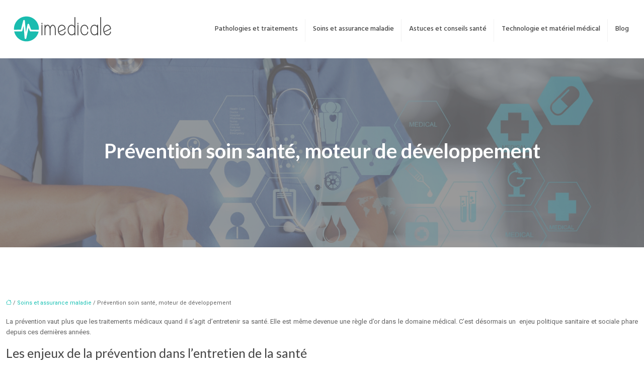

--- FILE ---
content_type: text/html; charset=UTF-8
request_url: https://www.imedicale.fr/prevention-soin-sante-moteur-de-developpement/
body_size: 12902
content:
<!DOCTYPE html>
<html lang="fr-FR">
<head>
<meta charset="UTF-8" />
<meta name="viewport" content="width=device-width">
<link rel="shortcut icon" href="/wp-content/uploads/2016/01/favicon.png" />
<script type="application/ld+json">
{
    "@context": "https://schema.org",
    "@graph": [
        {
            "@type": "WebSite",
            "@id": "https://www.imedicale.fr#website",
            "url": "https://www.imedicale.fr",
            "name": "Imedicale",
            "inLanguage": "fr-FR",
            "publisher": {
                "@id": "https://www.imedicale.fr#organization"
            }
        },
        {
            "@type": "Organization",
            "@id": "https://www.imedicale.fr#organization",
            "name": "Imedicale",
            "url": "https://www.imedicale.fr",
            "logo": {
                "@type": "ImageObject",
                "@id": "https://www.imedicale.fr#logo",
                "url": "https://www.imedicale.fr/wp-content/uploads/2018/03/imedicale-logo-taille-1.png"
            }
        },
        {
            "@type": "Person",
            "@id": "https://www.imedicale.fr/author/imedic@le#person",
            "name": "imedic@le",
            "jobTitle": "Rédaction Web",
            "url": "https://www.imedicale.fr/author/imedic@le",
            "worksFor": {
                "@id": "https://www.imedicale.fr#organization"
            },
            "image": {
                "@type": "ImageObject",
                "url": ""
            }
        },
        {
            "@type": "WebPage",
            "@id": "https://www.imedicale.fr/prevention-soin-sante-moteur-de-developpement/#webpage",
            "url": "https://www.imedicale.fr/prevention-soin-sante-moteur-de-developpement/",
            "isPartOf": {
                "@id": "https://www.imedicale.fr#website"
            },
            "breadcrumb": {
                "@id": "https://www.imedicale.fr/prevention-soin-sante-moteur-de-developpement/#breadcrumb"
            },
            "inLanguage": "fr_FR"
        },
        {
            "@type": "Article",
            "@id": "https://www.imedicale.fr/prevention-soin-sante-moteur-de-developpement/#article",
            "headline": "Prévention soin santé, moteur de développement",
            "mainEntityOfPage": {
                "@id": "https://www.imedicale.fr/prevention-soin-sante-moteur-de-developpement/#webpage"
            },
            "wordCount": 807,
            "isAccessibleForFree": true,
            "articleSection": [
                "Soins et assurance maladie"
            ],
            "datePublished": "2020-10-02T05:34:00+00:00",
            "author": {
                "@id": "https://www.imedicale.fr/author/imedic@le#person"
            },
            "publisher": {
                "@id": "https://www.imedicale.fr#organization"
            },
            "inLanguage": "fr-FR"
        },
        {
            "@type": "BreadcrumbList",
            "@id": "https://www.imedicale.fr/prevention-soin-sante-moteur-de-developpement/#breadcrumb",
            "itemListElement": [
                {
                    "@type": "ListItem",
                    "position": 1,
                    "name": "Accueil",
                    "item": "https://www.imedicale.fr/"
                },
                {
                    "@type": "ListItem",
                    "position": 2,
                    "name": "Soins et assurance maladie",
                    "item": "https://www.imedicale.fr/soins-assurance-maladie/"
                },
                {
                    "@type": "ListItem",
                    "position": 3,
                    "name": "Prévention soin santé, moteur de développement",
                    "item": "https://www.imedicale.fr/prevention-soin-sante-moteur-de-developpement/"
                }
            ]
        }
    ]
}</script>
<meta name='robots' content='max-image-preview:large' />
<title>Prévention santé, entretien du bien-être au quotidien</title><meta name="description" content="A l’heure ou les maladies chroniques gagnent du terrain et les systèmes de santé apparaissent fragiles, les autorités misent sur la prévention soins santé plutôt que sur les traitements médicaux. "><link rel="alternate" title="oEmbed (JSON)" type="application/json+oembed" href="https://www.imedicale.fr/wp-json/oembed/1.0/embed?url=https%3A%2F%2Fwww.imedicale.fr%2Fprevention-soin-sante-moteur-de-developpement%2F" />
<link rel="alternate" title="oEmbed (XML)" type="text/xml+oembed" href="https://www.imedicale.fr/wp-json/oembed/1.0/embed?url=https%3A%2F%2Fwww.imedicale.fr%2Fprevention-soin-sante-moteur-de-developpement%2F&#038;format=xml" />
<style id='wp-img-auto-sizes-contain-inline-css' type='text/css'>
img:is([sizes=auto i],[sizes^="auto," i]){contain-intrinsic-size:3000px 1500px}
/*# sourceURL=wp-img-auto-sizes-contain-inline-css */
</style>
<style id='wp-block-library-inline-css' type='text/css'>
:root{--wp-block-synced-color:#7a00df;--wp-block-synced-color--rgb:122,0,223;--wp-bound-block-color:var(--wp-block-synced-color);--wp-editor-canvas-background:#ddd;--wp-admin-theme-color:#007cba;--wp-admin-theme-color--rgb:0,124,186;--wp-admin-theme-color-darker-10:#006ba1;--wp-admin-theme-color-darker-10--rgb:0,107,160.5;--wp-admin-theme-color-darker-20:#005a87;--wp-admin-theme-color-darker-20--rgb:0,90,135;--wp-admin-border-width-focus:2px}@media (min-resolution:192dpi){:root{--wp-admin-border-width-focus:1.5px}}.wp-element-button{cursor:pointer}:root .has-very-light-gray-background-color{background-color:#eee}:root .has-very-dark-gray-background-color{background-color:#313131}:root .has-very-light-gray-color{color:#eee}:root .has-very-dark-gray-color{color:#313131}:root .has-vivid-green-cyan-to-vivid-cyan-blue-gradient-background{background:linear-gradient(135deg,#00d084,#0693e3)}:root .has-purple-crush-gradient-background{background:linear-gradient(135deg,#34e2e4,#4721fb 50%,#ab1dfe)}:root .has-hazy-dawn-gradient-background{background:linear-gradient(135deg,#faaca8,#dad0ec)}:root .has-subdued-olive-gradient-background{background:linear-gradient(135deg,#fafae1,#67a671)}:root .has-atomic-cream-gradient-background{background:linear-gradient(135deg,#fdd79a,#004a59)}:root .has-nightshade-gradient-background{background:linear-gradient(135deg,#330968,#31cdcf)}:root .has-midnight-gradient-background{background:linear-gradient(135deg,#020381,#2874fc)}:root{--wp--preset--font-size--normal:16px;--wp--preset--font-size--huge:42px}.has-regular-font-size{font-size:1em}.has-larger-font-size{font-size:2.625em}.has-normal-font-size{font-size:var(--wp--preset--font-size--normal)}.has-huge-font-size{font-size:var(--wp--preset--font-size--huge)}.has-text-align-center{text-align:center}.has-text-align-left{text-align:left}.has-text-align-right{text-align:right}.has-fit-text{white-space:nowrap!important}#end-resizable-editor-section{display:none}.aligncenter{clear:both}.items-justified-left{justify-content:flex-start}.items-justified-center{justify-content:center}.items-justified-right{justify-content:flex-end}.items-justified-space-between{justify-content:space-between}.screen-reader-text{border:0;clip-path:inset(50%);height:1px;margin:-1px;overflow:hidden;padding:0;position:absolute;width:1px;word-wrap:normal!important}.screen-reader-text:focus{background-color:#ddd;clip-path:none;color:#444;display:block;font-size:1em;height:auto;left:5px;line-height:normal;padding:15px 23px 14px;text-decoration:none;top:5px;width:auto;z-index:100000}html :where(.has-border-color){border-style:solid}html :where([style*=border-top-color]){border-top-style:solid}html :where([style*=border-right-color]){border-right-style:solid}html :where([style*=border-bottom-color]){border-bottom-style:solid}html :where([style*=border-left-color]){border-left-style:solid}html :where([style*=border-width]){border-style:solid}html :where([style*=border-top-width]){border-top-style:solid}html :where([style*=border-right-width]){border-right-style:solid}html :where([style*=border-bottom-width]){border-bottom-style:solid}html :where([style*=border-left-width]){border-left-style:solid}html :where(img[class*=wp-image-]){height:auto;max-width:100%}:where(figure){margin:0 0 1em}html :where(.is-position-sticky){--wp-admin--admin-bar--position-offset:var(--wp-admin--admin-bar--height,0px)}@media screen and (max-width:600px){html :where(.is-position-sticky){--wp-admin--admin-bar--position-offset:0px}}

/*# sourceURL=wp-block-library-inline-css */
</style><style id='global-styles-inline-css' type='text/css'>
:root{--wp--preset--aspect-ratio--square: 1;--wp--preset--aspect-ratio--4-3: 4/3;--wp--preset--aspect-ratio--3-4: 3/4;--wp--preset--aspect-ratio--3-2: 3/2;--wp--preset--aspect-ratio--2-3: 2/3;--wp--preset--aspect-ratio--16-9: 16/9;--wp--preset--aspect-ratio--9-16: 9/16;--wp--preset--color--black: #000000;--wp--preset--color--cyan-bluish-gray: #abb8c3;--wp--preset--color--white: #ffffff;--wp--preset--color--pale-pink: #f78da7;--wp--preset--color--vivid-red: #cf2e2e;--wp--preset--color--luminous-vivid-orange: #ff6900;--wp--preset--color--luminous-vivid-amber: #fcb900;--wp--preset--color--light-green-cyan: #7bdcb5;--wp--preset--color--vivid-green-cyan: #00d084;--wp--preset--color--pale-cyan-blue: #8ed1fc;--wp--preset--color--vivid-cyan-blue: #0693e3;--wp--preset--color--vivid-purple: #9b51e0;--wp--preset--color--base: #f9f9f9;--wp--preset--color--base-2: #ffffff;--wp--preset--color--contrast: #111111;--wp--preset--color--contrast-2: #636363;--wp--preset--color--contrast-3: #A4A4A4;--wp--preset--color--accent: #cfcabe;--wp--preset--color--accent-2: #c2a990;--wp--preset--color--accent-3: #d8613c;--wp--preset--color--accent-4: #b1c5a4;--wp--preset--color--accent-5: #b5bdbc;--wp--preset--gradient--vivid-cyan-blue-to-vivid-purple: linear-gradient(135deg,rgb(6,147,227) 0%,rgb(155,81,224) 100%);--wp--preset--gradient--light-green-cyan-to-vivid-green-cyan: linear-gradient(135deg,rgb(122,220,180) 0%,rgb(0,208,130) 100%);--wp--preset--gradient--luminous-vivid-amber-to-luminous-vivid-orange: linear-gradient(135deg,rgb(252,185,0) 0%,rgb(255,105,0) 100%);--wp--preset--gradient--luminous-vivid-orange-to-vivid-red: linear-gradient(135deg,rgb(255,105,0) 0%,rgb(207,46,46) 100%);--wp--preset--gradient--very-light-gray-to-cyan-bluish-gray: linear-gradient(135deg,rgb(238,238,238) 0%,rgb(169,184,195) 100%);--wp--preset--gradient--cool-to-warm-spectrum: linear-gradient(135deg,rgb(74,234,220) 0%,rgb(151,120,209) 20%,rgb(207,42,186) 40%,rgb(238,44,130) 60%,rgb(251,105,98) 80%,rgb(254,248,76) 100%);--wp--preset--gradient--blush-light-purple: linear-gradient(135deg,rgb(255,206,236) 0%,rgb(152,150,240) 100%);--wp--preset--gradient--blush-bordeaux: linear-gradient(135deg,rgb(254,205,165) 0%,rgb(254,45,45) 50%,rgb(107,0,62) 100%);--wp--preset--gradient--luminous-dusk: linear-gradient(135deg,rgb(255,203,112) 0%,rgb(199,81,192) 50%,rgb(65,88,208) 100%);--wp--preset--gradient--pale-ocean: linear-gradient(135deg,rgb(255,245,203) 0%,rgb(182,227,212) 50%,rgb(51,167,181) 100%);--wp--preset--gradient--electric-grass: linear-gradient(135deg,rgb(202,248,128) 0%,rgb(113,206,126) 100%);--wp--preset--gradient--midnight: linear-gradient(135deg,rgb(2,3,129) 0%,rgb(40,116,252) 100%);--wp--preset--gradient--gradient-1: linear-gradient(to bottom, #cfcabe 0%, #F9F9F9 100%);--wp--preset--gradient--gradient-2: linear-gradient(to bottom, #C2A990 0%, #F9F9F9 100%);--wp--preset--gradient--gradient-3: linear-gradient(to bottom, #D8613C 0%, #F9F9F9 100%);--wp--preset--gradient--gradient-4: linear-gradient(to bottom, #B1C5A4 0%, #F9F9F9 100%);--wp--preset--gradient--gradient-5: linear-gradient(to bottom, #B5BDBC 0%, #F9F9F9 100%);--wp--preset--gradient--gradient-6: linear-gradient(to bottom, #A4A4A4 0%, #F9F9F9 100%);--wp--preset--gradient--gradient-7: linear-gradient(to bottom, #cfcabe 50%, #F9F9F9 50%);--wp--preset--gradient--gradient-8: linear-gradient(to bottom, #C2A990 50%, #F9F9F9 50%);--wp--preset--gradient--gradient-9: linear-gradient(to bottom, #D8613C 50%, #F9F9F9 50%);--wp--preset--gradient--gradient-10: linear-gradient(to bottom, #B1C5A4 50%, #F9F9F9 50%);--wp--preset--gradient--gradient-11: linear-gradient(to bottom, #B5BDBC 50%, #F9F9F9 50%);--wp--preset--gradient--gradient-12: linear-gradient(to bottom, #A4A4A4 50%, #F9F9F9 50%);--wp--preset--font-size--small: 13px;--wp--preset--font-size--medium: 20px;--wp--preset--font-size--large: 36px;--wp--preset--font-size--x-large: 42px;--wp--preset--spacing--20: min(1.5rem, 2vw);--wp--preset--spacing--30: min(2.5rem, 3vw);--wp--preset--spacing--40: min(4rem, 5vw);--wp--preset--spacing--50: min(6.5rem, 8vw);--wp--preset--spacing--60: min(10.5rem, 13vw);--wp--preset--spacing--70: 3.38rem;--wp--preset--spacing--80: 5.06rem;--wp--preset--spacing--10: 1rem;--wp--preset--shadow--natural: 6px 6px 9px rgba(0, 0, 0, 0.2);--wp--preset--shadow--deep: 12px 12px 50px rgba(0, 0, 0, 0.4);--wp--preset--shadow--sharp: 6px 6px 0px rgba(0, 0, 0, 0.2);--wp--preset--shadow--outlined: 6px 6px 0px -3px rgb(255, 255, 255), 6px 6px rgb(0, 0, 0);--wp--preset--shadow--crisp: 6px 6px 0px rgb(0, 0, 0);}:root { --wp--style--global--content-size: 1320px;--wp--style--global--wide-size: 1920px; }:where(body) { margin: 0; }.wp-site-blocks { padding-top: var(--wp--style--root--padding-top); padding-bottom: var(--wp--style--root--padding-bottom); }.has-global-padding { padding-right: var(--wp--style--root--padding-right); padding-left: var(--wp--style--root--padding-left); }.has-global-padding > .alignfull { margin-right: calc(var(--wp--style--root--padding-right) * -1); margin-left: calc(var(--wp--style--root--padding-left) * -1); }.has-global-padding :where(:not(.alignfull.is-layout-flow) > .has-global-padding:not(.wp-block-block, .alignfull)) { padding-right: 0; padding-left: 0; }.has-global-padding :where(:not(.alignfull.is-layout-flow) > .has-global-padding:not(.wp-block-block, .alignfull)) > .alignfull { margin-left: 0; margin-right: 0; }.wp-site-blocks > .alignleft { float: left; margin-right: 2em; }.wp-site-blocks > .alignright { float: right; margin-left: 2em; }.wp-site-blocks > .aligncenter { justify-content: center; margin-left: auto; margin-right: auto; }:where(.wp-site-blocks) > * { margin-block-start: 1.2rem; margin-block-end: 0; }:where(.wp-site-blocks) > :first-child { margin-block-start: 0; }:where(.wp-site-blocks) > :last-child { margin-block-end: 0; }:root { --wp--style--block-gap: 1.2rem; }:root :where(.is-layout-flow) > :first-child{margin-block-start: 0;}:root :where(.is-layout-flow) > :last-child{margin-block-end: 0;}:root :where(.is-layout-flow) > *{margin-block-start: 1.2rem;margin-block-end: 0;}:root :where(.is-layout-constrained) > :first-child{margin-block-start: 0;}:root :where(.is-layout-constrained) > :last-child{margin-block-end: 0;}:root :where(.is-layout-constrained) > *{margin-block-start: 1.2rem;margin-block-end: 0;}:root :where(.is-layout-flex){gap: 1.2rem;}:root :where(.is-layout-grid){gap: 1.2rem;}.is-layout-flow > .alignleft{float: left;margin-inline-start: 0;margin-inline-end: 2em;}.is-layout-flow > .alignright{float: right;margin-inline-start: 2em;margin-inline-end: 0;}.is-layout-flow > .aligncenter{margin-left: auto !important;margin-right: auto !important;}.is-layout-constrained > .alignleft{float: left;margin-inline-start: 0;margin-inline-end: 2em;}.is-layout-constrained > .alignright{float: right;margin-inline-start: 2em;margin-inline-end: 0;}.is-layout-constrained > .aligncenter{margin-left: auto !important;margin-right: auto !important;}.is-layout-constrained > :where(:not(.alignleft):not(.alignright):not(.alignfull)){max-width: var(--wp--style--global--content-size);margin-left: auto !important;margin-right: auto !important;}.is-layout-constrained > .alignwide{max-width: var(--wp--style--global--wide-size);}body .is-layout-flex{display: flex;}.is-layout-flex{flex-wrap: wrap;align-items: center;}.is-layout-flex > :is(*, div){margin: 0;}body .is-layout-grid{display: grid;}.is-layout-grid > :is(*, div){margin: 0;}body{--wp--style--root--padding-top: 0px;--wp--style--root--padding-right: var(--wp--preset--spacing--50);--wp--style--root--padding-bottom: 0px;--wp--style--root--padding-left: var(--wp--preset--spacing--50);}a:where(:not(.wp-element-button)){text-decoration: underline;}:root :where(a:where(:not(.wp-element-button)):hover){text-decoration: none;}:root :where(.wp-element-button, .wp-block-button__link){background-color: var(--wp--preset--color--contrast);border-radius: .33rem;border-color: var(--wp--preset--color--contrast);border-width: 0;color: var(--wp--preset--color--base);font-family: inherit;font-size: var(--wp--preset--font-size--small);font-style: normal;font-weight: 500;letter-spacing: inherit;line-height: inherit;padding-top: 0.6rem;padding-right: 1rem;padding-bottom: 0.6rem;padding-left: 1rem;text-decoration: none;text-transform: inherit;}:root :where(.wp-element-button:hover, .wp-block-button__link:hover){background-color: var(--wp--preset--color--contrast-2);border-color: var(--wp--preset--color--contrast-2);color: var(--wp--preset--color--base);}:root :where(.wp-element-button:focus, .wp-block-button__link:focus){background-color: var(--wp--preset--color--contrast-2);border-color: var(--wp--preset--color--contrast-2);color: var(--wp--preset--color--base);outline-color: var(--wp--preset--color--contrast);outline-offset: 2px;outline-style: dotted;outline-width: 1px;}:root :where(.wp-element-button:active, .wp-block-button__link:active){background-color: var(--wp--preset--color--contrast);color: var(--wp--preset--color--base);}:root :where(.wp-element-caption, .wp-block-audio figcaption, .wp-block-embed figcaption, .wp-block-gallery figcaption, .wp-block-image figcaption, .wp-block-table figcaption, .wp-block-video figcaption){color: var(--wp--preset--color--contrast-2);font-family: var(--wp--preset--font-family--body);font-size: 0.8rem;}.has-black-color{color: var(--wp--preset--color--black) !important;}.has-cyan-bluish-gray-color{color: var(--wp--preset--color--cyan-bluish-gray) !important;}.has-white-color{color: var(--wp--preset--color--white) !important;}.has-pale-pink-color{color: var(--wp--preset--color--pale-pink) !important;}.has-vivid-red-color{color: var(--wp--preset--color--vivid-red) !important;}.has-luminous-vivid-orange-color{color: var(--wp--preset--color--luminous-vivid-orange) !important;}.has-luminous-vivid-amber-color{color: var(--wp--preset--color--luminous-vivid-amber) !important;}.has-light-green-cyan-color{color: var(--wp--preset--color--light-green-cyan) !important;}.has-vivid-green-cyan-color{color: var(--wp--preset--color--vivid-green-cyan) !important;}.has-pale-cyan-blue-color{color: var(--wp--preset--color--pale-cyan-blue) !important;}.has-vivid-cyan-blue-color{color: var(--wp--preset--color--vivid-cyan-blue) !important;}.has-vivid-purple-color{color: var(--wp--preset--color--vivid-purple) !important;}.has-base-color{color: var(--wp--preset--color--base) !important;}.has-base-2-color{color: var(--wp--preset--color--base-2) !important;}.has-contrast-color{color: var(--wp--preset--color--contrast) !important;}.has-contrast-2-color{color: var(--wp--preset--color--contrast-2) !important;}.has-contrast-3-color{color: var(--wp--preset--color--contrast-3) !important;}.has-accent-color{color: var(--wp--preset--color--accent) !important;}.has-accent-2-color{color: var(--wp--preset--color--accent-2) !important;}.has-accent-3-color{color: var(--wp--preset--color--accent-3) !important;}.has-accent-4-color{color: var(--wp--preset--color--accent-4) !important;}.has-accent-5-color{color: var(--wp--preset--color--accent-5) !important;}.has-black-background-color{background-color: var(--wp--preset--color--black) !important;}.has-cyan-bluish-gray-background-color{background-color: var(--wp--preset--color--cyan-bluish-gray) !important;}.has-white-background-color{background-color: var(--wp--preset--color--white) !important;}.has-pale-pink-background-color{background-color: var(--wp--preset--color--pale-pink) !important;}.has-vivid-red-background-color{background-color: var(--wp--preset--color--vivid-red) !important;}.has-luminous-vivid-orange-background-color{background-color: var(--wp--preset--color--luminous-vivid-orange) !important;}.has-luminous-vivid-amber-background-color{background-color: var(--wp--preset--color--luminous-vivid-amber) !important;}.has-light-green-cyan-background-color{background-color: var(--wp--preset--color--light-green-cyan) !important;}.has-vivid-green-cyan-background-color{background-color: var(--wp--preset--color--vivid-green-cyan) !important;}.has-pale-cyan-blue-background-color{background-color: var(--wp--preset--color--pale-cyan-blue) !important;}.has-vivid-cyan-blue-background-color{background-color: var(--wp--preset--color--vivid-cyan-blue) !important;}.has-vivid-purple-background-color{background-color: var(--wp--preset--color--vivid-purple) !important;}.has-base-background-color{background-color: var(--wp--preset--color--base) !important;}.has-base-2-background-color{background-color: var(--wp--preset--color--base-2) !important;}.has-contrast-background-color{background-color: var(--wp--preset--color--contrast) !important;}.has-contrast-2-background-color{background-color: var(--wp--preset--color--contrast-2) !important;}.has-contrast-3-background-color{background-color: var(--wp--preset--color--contrast-3) !important;}.has-accent-background-color{background-color: var(--wp--preset--color--accent) !important;}.has-accent-2-background-color{background-color: var(--wp--preset--color--accent-2) !important;}.has-accent-3-background-color{background-color: var(--wp--preset--color--accent-3) !important;}.has-accent-4-background-color{background-color: var(--wp--preset--color--accent-4) !important;}.has-accent-5-background-color{background-color: var(--wp--preset--color--accent-5) !important;}.has-black-border-color{border-color: var(--wp--preset--color--black) !important;}.has-cyan-bluish-gray-border-color{border-color: var(--wp--preset--color--cyan-bluish-gray) !important;}.has-white-border-color{border-color: var(--wp--preset--color--white) !important;}.has-pale-pink-border-color{border-color: var(--wp--preset--color--pale-pink) !important;}.has-vivid-red-border-color{border-color: var(--wp--preset--color--vivid-red) !important;}.has-luminous-vivid-orange-border-color{border-color: var(--wp--preset--color--luminous-vivid-orange) !important;}.has-luminous-vivid-amber-border-color{border-color: var(--wp--preset--color--luminous-vivid-amber) !important;}.has-light-green-cyan-border-color{border-color: var(--wp--preset--color--light-green-cyan) !important;}.has-vivid-green-cyan-border-color{border-color: var(--wp--preset--color--vivid-green-cyan) !important;}.has-pale-cyan-blue-border-color{border-color: var(--wp--preset--color--pale-cyan-blue) !important;}.has-vivid-cyan-blue-border-color{border-color: var(--wp--preset--color--vivid-cyan-blue) !important;}.has-vivid-purple-border-color{border-color: var(--wp--preset--color--vivid-purple) !important;}.has-base-border-color{border-color: var(--wp--preset--color--base) !important;}.has-base-2-border-color{border-color: var(--wp--preset--color--base-2) !important;}.has-contrast-border-color{border-color: var(--wp--preset--color--contrast) !important;}.has-contrast-2-border-color{border-color: var(--wp--preset--color--contrast-2) !important;}.has-contrast-3-border-color{border-color: var(--wp--preset--color--contrast-3) !important;}.has-accent-border-color{border-color: var(--wp--preset--color--accent) !important;}.has-accent-2-border-color{border-color: var(--wp--preset--color--accent-2) !important;}.has-accent-3-border-color{border-color: var(--wp--preset--color--accent-3) !important;}.has-accent-4-border-color{border-color: var(--wp--preset--color--accent-4) !important;}.has-accent-5-border-color{border-color: var(--wp--preset--color--accent-5) !important;}.has-vivid-cyan-blue-to-vivid-purple-gradient-background{background: var(--wp--preset--gradient--vivid-cyan-blue-to-vivid-purple) !important;}.has-light-green-cyan-to-vivid-green-cyan-gradient-background{background: var(--wp--preset--gradient--light-green-cyan-to-vivid-green-cyan) !important;}.has-luminous-vivid-amber-to-luminous-vivid-orange-gradient-background{background: var(--wp--preset--gradient--luminous-vivid-amber-to-luminous-vivid-orange) !important;}.has-luminous-vivid-orange-to-vivid-red-gradient-background{background: var(--wp--preset--gradient--luminous-vivid-orange-to-vivid-red) !important;}.has-very-light-gray-to-cyan-bluish-gray-gradient-background{background: var(--wp--preset--gradient--very-light-gray-to-cyan-bluish-gray) !important;}.has-cool-to-warm-spectrum-gradient-background{background: var(--wp--preset--gradient--cool-to-warm-spectrum) !important;}.has-blush-light-purple-gradient-background{background: var(--wp--preset--gradient--blush-light-purple) !important;}.has-blush-bordeaux-gradient-background{background: var(--wp--preset--gradient--blush-bordeaux) !important;}.has-luminous-dusk-gradient-background{background: var(--wp--preset--gradient--luminous-dusk) !important;}.has-pale-ocean-gradient-background{background: var(--wp--preset--gradient--pale-ocean) !important;}.has-electric-grass-gradient-background{background: var(--wp--preset--gradient--electric-grass) !important;}.has-midnight-gradient-background{background: var(--wp--preset--gradient--midnight) !important;}.has-gradient-1-gradient-background{background: var(--wp--preset--gradient--gradient-1) !important;}.has-gradient-2-gradient-background{background: var(--wp--preset--gradient--gradient-2) !important;}.has-gradient-3-gradient-background{background: var(--wp--preset--gradient--gradient-3) !important;}.has-gradient-4-gradient-background{background: var(--wp--preset--gradient--gradient-4) !important;}.has-gradient-5-gradient-background{background: var(--wp--preset--gradient--gradient-5) !important;}.has-gradient-6-gradient-background{background: var(--wp--preset--gradient--gradient-6) !important;}.has-gradient-7-gradient-background{background: var(--wp--preset--gradient--gradient-7) !important;}.has-gradient-8-gradient-background{background: var(--wp--preset--gradient--gradient-8) !important;}.has-gradient-9-gradient-background{background: var(--wp--preset--gradient--gradient-9) !important;}.has-gradient-10-gradient-background{background: var(--wp--preset--gradient--gradient-10) !important;}.has-gradient-11-gradient-background{background: var(--wp--preset--gradient--gradient-11) !important;}.has-gradient-12-gradient-background{background: var(--wp--preset--gradient--gradient-12) !important;}.has-small-font-size{font-size: var(--wp--preset--font-size--small) !important;}.has-medium-font-size{font-size: var(--wp--preset--font-size--medium) !important;}.has-large-font-size{font-size: var(--wp--preset--font-size--large) !important;}.has-x-large-font-size{font-size: var(--wp--preset--font-size--x-large) !important;}
/*# sourceURL=global-styles-inline-css */
</style>

<link rel='stylesheet' id='default-css' href='https://www.imedicale.fr/wp-content/themes/factory-templates-4/style.css?ver=5e0c956dde89b030c8641c29d2f92b8f' type='text/css' media='all' />
<link rel='stylesheet' id='bootstrap5-css' href='https://www.imedicale.fr/wp-content/themes/factory-templates-4/css/bootstrap.min.css?ver=5e0c956dde89b030c8641c29d2f92b8f' type='text/css' media='all' />
<link rel='stylesheet' id='bootstrap-icon-css' href='https://www.imedicale.fr/wp-content/themes/factory-templates-4/css/bootstrap-icons.css?ver=5e0c956dde89b030c8641c29d2f92b8f' type='text/css' media='all' />
<link rel='stylesheet' id='global-css' href='https://www.imedicale.fr/wp-content/themes/factory-templates-4/css/global.css?ver=5e0c956dde89b030c8641c29d2f92b8f' type='text/css' media='all' />
<link rel='stylesheet' id='light-theme-css' href='https://www.imedicale.fr/wp-content/themes/factory-templates-4/css/light.css?ver=5e0c956dde89b030c8641c29d2f92b8f' type='text/css' media='all' />
<script type="text/javascript" src="https://code.jquery.com/jquery-3.2.1.min.js?ver=5e0c956dde89b030c8641c29d2f92b8f" id="jquery3.2.1-js"></script>
<script type="text/javascript" src="https://www.imedicale.fr/wp-content/themes/factory-templates-4/js/fn.js?ver=5e0c956dde89b030c8641c29d2f92b8f" id="default_script-js"></script>
<link rel="https://api.w.org/" href="https://www.imedicale.fr/wp-json/" /><link rel="alternate" title="JSON" type="application/json" href="https://www.imedicale.fr/wp-json/wp/v2/posts/2481" /><link rel="EditURI" type="application/rsd+xml" title="RSD" href="https://www.imedicale.fr/xmlrpc.php?rsd" />
<link rel="canonical" href="https://www.imedicale.fr/prevention-soin-sante-moteur-de-developpement/" />
<link rel='shortlink' href='https://www.imedicale.fr/?p=2481' />
 
<meta name="google-site-verification" content="76CHTNjOvVkbvwQrlJUSZ6UBrr47fA6zavO_IC81m0I" />
<script>
  (function(i,s,o,g,r,a,m){i['GoogleAnalyticsObject']=r;i[r]=i[r]||function(){
  (i[r].q=i[r].q||[]).push(arguments)},i[r].l=1*new Date();a=s.createElement(o),
  m=s.getElementsByTagName(o)[0];a.async=1;a.src=g;m.parentNode.insertBefore(a,m)
  })(window,document,'script','https://www.google-analytics.com/analytics.js','ga');

  ga('create', 'UA-97693998-15', 'auto');
  ga('send', 'pageview');

</script>
<link href="https://fonts.googleapis.com/css2?family=Hind:wght@300;400;500;600;700&family=Lato:ital,wght@0,100;0,300;0,400;0,700;0,900;1,100;1,300;1,400;1,700;1,900&family=Roboto:ital,wght@0,100;0,300;0,400;0,500;0,700;0,900;1,100;1,300;1,400;1,500;1,700;1,900&display=swap" rel="stylesheet">
<meta name="google-site-verification" content="aQUBed0byTalF4atlCowFXI5L44EobkbkzCgaK32KFA" /> 
<style type="text/css">
.default_color_background,.menu-bars{background-color : #13bfb1 }.default_color_text,a,h1 span,h2 span,h3 span,h4 span,h5 span,h6 span{color :#13bfb1 }.navigation li a,.navigation li.disabled,.navigation li.active a,.owl-dots .owl-dot.active span,.owl-dots .owl-dot:hover span{background-color: #13bfb1;}
.block-spc{border-color:#13bfb1}
.page-content a{color : #13bfb1 }.page-content a:hover{color : #007bff }.home .body-content a{color : #13bfb1 }.home .body-content a:hover{color : #007bff }.col-menu,.main-navigation{background-color:transparent;}nav.navbar{background-color:#ffffff} .main-navigation nav li{padding:0px;}.main-navigation.scrolled{background-color:#ffffff;}.main-navigation .logo-main{padding: 20px 10px 20px 10px;}.main-navigation .logo-main{height: auto;}.main-navigation  .logo-sticky{height: 50px;}@media(min-width:990px){nav li a{padding:20px 15px!important}}.main-navigation .sub-menu{background-color: #ffffff;}nav li a{font-size:14px;}nav li a{line-height:24px;}nav li a{color:#444444!important;}nav li:hover > a,.current-menu-item > a{color:#13bfb1!important;}.scrolled nav li a{color:#444444!important;}.scrolled nav li:hover a,.scrolled .current-menu-item a{color:#13bfb1!important;}.sub-menu a{color:#444444!important;}.main-navigation .sub-menu{padding:0px}.main-navigation ul ul li{padding:0px}.archive #mask{background-color: rgba(0,0,0,0.4)}.archive h1{color:#fff!important;}.category .subheader,.single .subheader{padding:160px 0px }.archive h1{text-align:center!important;} .archive h1{font-size:40px}  .archive h2,.cat-description h2{font-size:25px} .archive h2 a,.cat-description h2{color:#444444!important;}.archive .readmore{background-color:#444444;}.archive .readmore{color:#ffffff;}.archive .readmore:hover{background-color:#13bfb1;}.archive .readmore:hover{color:#ffffff;}.archive .readmore{padding:8px 15px;}.single h1{color:#fff!important;}.single .the-post h2{color:#444!important;}.single .the-post h3{color:#444!important;}.single .the-post h4{color:#444!important;}.single .the-post h5{color:#444!important;}.single .the-post h6{color:#444!important;} .single .post-content a{color:#13bfb1} .single .post-content a:hover{color:#007bff}.single h1{text-align:center!important;}.single h1{font-size: 40px}.single h2{font-size: 25px}.single h3{font-size: 21px}.single h4{font-size: 18px}.single h5{font-size: 16px}.single h6{font-size: 15px}footer{background-position:top } #back_to_top{background-color:#13bfb1;}#back_to_top i, #back_to_top svg{color:#fff;} footer{padding:80px 0px 50px } .copyright{background-color:#13bfb1} </style>
<style>:root {
    --color-primary: #13bfb1;
    --color-primary-light: #18f8e6;
    --color-primary-dark: #0d857b;
    --color-primary-hover: #11ab9f;
    --color-primary-muted: #1effff;
            --color-background: #fff;
    --color-text: #000000;
} </style>
<style id="custom-st" type="text/css">
body{font-family:Roboto,sans-serif;font-size:13px;line-height:21px;color:#626262;font-weight:400;}h1,h2,h3,h4,h5,h6{font-family:Lato,sans-serif;}.owl-carousel.owl-drag .owl-item{padding:0 15px;}nav li a{font-family:"Hind",sans-serif;font-weight:500;white-space:normal !important;}.main-navigation .menu-item-has-children:after{top:20px;right:2px;color:#13bfb1;}.main-navigation:not(.scrolled) .navbar{margin-top:30px;}body:not(.home) .main-navigation .navbar{margin-top:0px;!important;}#main-menu>li:before{content:"";position:absolute;right:0;top:12px;width:1px;height:70%;background-color:rgba(0,0,0,.05);}#main-menu>li:last-child:before{display:none}.stack-bg{background-size:auto !important;background-repeat:no-repeat;background-position:right bottom !important;padding:3em 3em 8em;}.hr1{color:#13bfb1 !important;opacity:1;margin:25px 0 !important;max-width:100px;}.hr2{margin:25px 0 !important;max-width:unset;}footer .copyright{border-top:none !important;padding:30px 0;margin-top:40px;color:#cccccc;}#inactive,#progress,.to-top{z-index:2;}footer .footer-widget{color:#fff;font-weight:600;line-height:1.4em;border-bottom:none!important;}footer img{margin-bottom:25px;}.archive .readmore{margin-top:10px;}.archive h2{margin-bottom:20px;}.archive .loop-post{margin-bottom:120px;}.archive h1,.single h1{font-weight:600;}.archive .post{box-shadow:0 30px 100px 0 rgba(221,224,231,0.5);padding:30px;}.single .sidebar-ma{text-align:left;}.widget_sidebar .sidebar-widget{text-align:left;padding:0 0 10px;border-bottom:none;font-family:Lato;font-weight:300;color:#444444;}.widget_sidebar{box-sizing:border-box;text-align:center;background-color:#f7f7f7;padding:30px;margin-bottom:30px;}@media screen and (max-width:969px){.home h1{font-size:45px !important;line-height:50px !important;}.home h2{font-size:35px !important;line-height:40px !important;padding-bottom:0px !important;}.home h3{font-size:25px !important;}.main-navigation .navbar{margin-top:0px !important;padding:0px 15px !important;}.main-navigation.scrolled{padding:10px 0px !important;}.slider{padding-top:100px !important;}.padd-grp{padding:30px 10px !important;}.padd-grp3{padding:30px 20px !important;}.espace1{height:0px !important;}.grp-vert{padding:30px !important;}.stack-bg {padding:2em !important;}.col-border {padding-top:5px !important;}.row-vert {padding:30px 20px !important;}.navbar-toggler {border-color:#000;}.category .subheader,.single .subheader{padding:140px 0 1px !important;}.archive .loop-post{margin:40px 20px !important;}.archive h1,.single h1{font-size:30px;text-align:center !important;}.archive .post{padding:15px !important;}.widget-area{margin:30px !important;}}footer{font-size:14px;color:#fff;line-height:23px;}.single .the-post{text-align:justify}.single .the-post img{padding:10px 0 15px;}.single .all-post-content{text-align:justify}.single h2,.single h3,.single h4,.single h5,.single h6 {margin-top:15px;}.nav-post-cat{padding-top:20px;}</style>
</head> 

<body class="wp-singular post-template-default single single-post postid-2481 single-format-standard wp-theme-factory-templates-4 catid-4" style="">

<div class="main-navigation  container-fluid is_sticky ">
<nav class="navbar navbar-expand-lg  container-xxl">

<a id="logo" href="https://www.imedicale.fr">
<img class="logo-main" src="/wp-content/uploads/2018/03/imedicale-logo-taille-1.png"  width="auto"   height="auto"  alt="logo">
<img class="logo-sticky" src="/wp-content/uploads/2018/03/imedicale-logo-taille-1.png" width="auto" height="50px" alt="logo"></a>

    <button class="navbar-toggler" type="button" data-bs-toggle="collapse" data-bs-target="#navbarSupportedContent" aria-controls="navbarSupportedContent" aria-expanded="false" aria-label="Toggle navigation">
      <span class="navbar-toggler-icon"><i class="bi bi-list"></i></span>
    </button>

    <div class="collapse navbar-collapse" id="navbarSupportedContent">

<ul id="main-menu" class="classic-menu navbar-nav ms-auto mb-2 mb-lg-0"><li id="menu-item-1600" class="menu-item menu-item-type-taxonomy menu-item-object-category"><a href="https://www.imedicale.fr/traitements-pathologies/">Pathologies et traitements</a></li>
<li id="menu-item-110" class="menu-item menu-item-type-taxonomy menu-item-object-category current-post-ancestor current-menu-parent current-post-parent"><a href="https://www.imedicale.fr/soins-assurance-maladie/">Soins et assurance maladie</a></li>
<li id="menu-item-11" class="menu-item menu-item-type-taxonomy menu-item-object-category"><a href="https://www.imedicale.fr/astuces-conseils-sante/">Astuces et conseils santé</a></li>
<li id="menu-item-111" class="menu-item menu-item-type-taxonomy menu-item-object-category"><a href="https://www.imedicale.fr/technologie-materiel-medical/">Technologie et matériel médical</a></li>
<li id="menu-item-12" class="menu-item menu-item-type-taxonomy menu-item-object-category"><a href="https://www.imedicale.fr/blog/">Blog</a></li>
</ul>
</div>
</nav>
</div><!--menu-->
<div style="background-color:imedic@le" class="body-content     ">
  

<div class="container-fluid subheader" style="background-position:bottom;background-image:url(/wp-content/uploads/2016/01/home_doctor_subheader.jpg);background-color:#13bfb1;">
<div id="mask" style="background:rgba(0,0,0,0.4);"></div>	
<div class="container-xxl"><h1 class="title">Prévention soin santé, moteur de développement</h1></div></div>



<div class="post-content container-xxl"> 


<div class="row">
<div class="  col-xxl-9  col-md-12">	



<div class="all-post-content">
<article>
<div style="font-size: 11px" class="breadcrumb"><a href="/"><i class="bi bi-house"></i></a>&nbsp;/&nbsp;<a href="https://www.imedicale.fr/soins-assurance-maladie/">Soins et assurance maladie</a>&nbsp;/&nbsp;Prévention soin santé, moteur de développement</div>
<div class="the-post">





<p>La prévention vaut plus que les traitements médicaux quand il s’agit d’entretenir sa santé. Elle est même devenue une règle d’or dans le domaine médical. C’est désormais un  enjeu politique sanitaire et sociale phare depuis ces dernières années.</p>
<h2>Les enjeux de la prévention dans l’entretien de la santé</h2>
<p>La prévention soin santé prend une place de plus en plus importante dans le débat public. Cela concerne d’ailleurs des secteurs comme les compagnies d’assurance, la formation complémentaire des médecins… L’élaboration d’une loi sur la prévention et l’espérance de vie, en particulier dans les pays industrialisés, augmente régulièrement.</p>
<p>Pourquoi cette volonté des dirigeants de nombreux pays à la prévention promotion santé ?  – Les risques de souffrir de maladies chroniques augmentent avec l’âge et le vieillissement de la population. Voilà le nœud du problème.</p>
<p>En outre, notre mode de vie a considérablement changé au cours des dernières décennies. Les gens se complaisent dans certaines mauvaises habitudes à même de nuire à leur santé : alimentation déséquilibrée, manque d’exercice, tabagisme et l’alcool, le stress au travail et dans la vie de tous les jours…</p>
<p>Ainsi, beaucoup de personnes voient leur sante se dégrade. Il y a même celles qui contractent des maladies chroniques très tôt dans leur vie.</p>
<h2>Limiter les dépenses dans le système de santé grâce à la prévention</h2>
<p>En Allemagne, plusieurs milliards d’euros sont dépensés chaque année pour le traitement des maladies chronique. Ces maladies sont celles liées aux risques cardiovasculaires, Détérioration du squelette et des muscles. Selon les experts de la santé du pays, ces dépenses relatives au système de santé pourraient être considérablement réduites grâce à un système et organisation de prévention bien ciblée. On estime que la prévention des maladies cardiovasculaires pourrait à elle seule permettre d’économiser 7 à 8 % des coûts alloués au système de santé. Il serait également possible de contrecarrer le retrait prématuré des salariés de la vie professionnelle pour cause de maladie et risques d’altération de la santé.</p>
<p>Que signifie la prévention ?</p>
<p>La prévention et la promotion de la santé sont étroitement liées. Le terme « prévention » comprend toutes les précautions qui peuvent être prises pour prévenir ou au moins retarder la maladie, le handicap, le besoin de soins et les accidents. L’accent est mis principalement sur les facteurs de risques spécifiques, les conditions qui favorisent leurs causes, ainsi que sur les stratégies visant à les réduire.</p>
<p>La promotion de la santé se fait en modifiant le comportement de l’individu. C’est aussi ce que l’on appelle la prévention comportementale.</p>
<p>Il y a encore la prévention relationnelle ou assainissement constant de l’environnement où les gens vivent et évoluent. Cette dernière méthode de prévention promotion est souvent réalisée dans le cadre d’un programme gouvernemental bien précis.</p>
<h2>Classement et catégorisation des systèmes de prévention soin santé</h2>
<p>Voici les différents types de prévention santé :</p>
<ul>
<li>La prévention primaire vise à éliminer les facteurs nocifs avant même qu’ils ne deviennent efficaces. Pour le succès de cette forme de prévention en médecine, il est nécessaire d’identifier les risques infectieux et risques de maladies. Il est tout aussi important de sensibiliser la population sur ces fléaux dans le cadre de campagnes d’information ou activités similaires.</li>
<li>La prévention secondaire consiste à détecter les maladies et à les traiter le plus tôt possible. C’est par exemple le cas pour le dépistage du cancer, la détection au plus tôt de troubles médicaux comme le risque cardiovasculaire, les troubles infectieux, le diabète… Le but est ici de prévenir les maladies chroniques et graves.</li>
<li>Prévention tertiaire est de rigueur quand la maladie s’installe déjà. La prévention soin santé consiste alors à empêcher son aggravation et ses complications mais aussi les maladies secondaires et opportunistes. Les mesures de réhabilitation en constituent un pilier important.</li>
</ul>
<h2>Promotion de la santé ou préventions thérapeutiques ?</h2>
<p>La médecine préventive concerne les mesures qui servent à surveiller et à maintenir la santé. Le terme de promotion de la santé, quant à lui est axé sur la mise à disposition de la population de moyens leur permettant d’assurer une meilleure prévention soin santé. L’Organisation mondiale de la santé (OMS) définit la promotion de la santé comme l’état de complet bien-être physique, mental et social.</p>
<p>Toutes les mesures qui conduisent à la sauvegarde la santé par la population sont cadrées dans la promotion de la santé. Cela inclut à la fois le développement des capacités individuelles et des relations sociales.</p>
<p>Par ailleurs, les lignes de conduite en matière de prévention n’est pas toujours claire. Les mesures prises dans les jardins d’enfants et les établissements scolaires pour favoriser les aptitudes à la vie quotidienne des enfants sont des mesures de prévention de danger et de santé. Cela inclut la lutte contre la violence, la lutte contre la consommation de drogues…</p>




</div>
</article>




<div class="row nav-post-cat"><div class="col-6"><a href="https://www.imedicale.fr/blepharoplastie-corriger-les-paupieres-pour-un-regard-rajeuni/"><i class="bi bi-arrow-left"></i>Blépharoplastie : corriger les paupières pour un regard rajeuni</a></div><div class="col-6"><a href="https://www.imedicale.fr/lifting-procedes-avantages-et-alternatives/"><i class="bi bi-arrow-left"></i>Lifting : procédés, avantages et alternatives</a></div></div>

</div>

</div>	


<div class="col-xxl-3 col-md-12">
<div class="sidebar">
<div class="widget-area">



<div class="widget_sidebar">
<div class="sidebar-widget">Prendre contact avec nous</div>	
<form method="POST" action="https://www.imedicale.fr/wp-admin/admin-post.php" id="contactForm" name="contactForm">
<input type="hidden" name="action" value="send_form">
<input type="hidden" name="hptime" value="1769296820">  
<div class="row">
<div class="col-md-6">
<div class="form-group first">
<input type="text" class="form-control first" name="subject" id="subject" placeholder="Sujet">
</div>
<div class="form-group mb-2">
<input type="text" class="form-control" name="name" id="nom" placeholder="Nom *" required="">
</div>
</div>
<div class="col-md-6"> 
<div class="form-group mb-2">
<input type="text" class="form-control" name="prenom" id="prenom" placeholder="Prénom *" required="">
</div>
</div>
</div>
<div class="row">
<div class="col-md-6">
<div class="form-group mb-2">
<input type="email" class="form-control" name="email" id="email" placeholder="Email *" required="">
</div>
</div>
<div class="col-md-6 mb-2"> 
<div class="form-group">
<input type="tel" class="form-control" name="phone" id="phone" placeholder="Téléphone *">
</div>
</div>
</div>
<div class="row">
<div class="col-md-12">
<div class="form-group mb-2">
<textarea name="message" class="form-control" id="message" cols="30" rows="7" placeholder="Message  *" required=""></textarea>
</div>
</div>
<div class="col-md-12">
<div class="form-group">
<input type="submit" value="Envoyer" class="btn default_color_background">                       
</div>
</div>
</div>
</form>
</div>


<div class='widget_sidebar'><div class='sidebar-widget'>Nos derniers articles </div><div class='textwidget sidebar-ma'><div class="row mb-2"><div class="col-12"><a href="https://www.imedicale.fr/toutes-les-choses-bonnes-a-appliquer-pour-un-sommeil-de-meilleure-qualite/">Les bons rituels à appliquer pour un sommeil de meilleure qualité</a></div></div><div class="row mb-2"><div class="col-12"><a href="https://www.imedicale.fr/mieux-comprendre-et-apprehender-la-vaccination-en-quelques-points-essentiels/">Mieux comprendre et appréhender la vaccination en quelques points essentiels</a></div></div><div class="row mb-2"><div class="col-12"><a href="https://www.imedicale.fr/mieux-connaitre-les-tiques-et-la-maladie-de-lyme-a-travers-ces-5-points-essentiels/">Mieux connaître les tiques et la maladie de Lyme à travers ces 5 points essentiels</a></div></div><div class="row mb-2"><div class="col-12"><a href="https://www.imedicale.fr/liste-des-choses-essentielles-a-savoir-sur-lapnee-du-sommeil/">Liste des choses essentielles à savoir sur l’apnée du sommeil</a></div></div><div class="row mb-2"><div class="col-12"><a href="https://www.imedicale.fr/top-10-des-meilleurs-conseils-naturels-pour-combattre-la-grippe/">Top 10 des meilleurs conseils naturels pour combattre la grippe</a></div></div><div class="row mb-2"><div class="col-12"><a href="https://www.imedicale.fr/verres-photochromiques-technologie-utile-ou-simple-confort-visuel/">Verres photochromiques : technologie utile ou simple confort visuel ?</a></div></div><div class="row mb-2"><div class="col-12"><a href="https://www.imedicale.fr/ehpad-a-marseille-quels-tarifs-en-2025-et-comment-eviter-les-mauvaises-surprises/">EHPAD à Marseille : quels tarifs en 2025 et comment éviter les mauvaises surprises ?</a></div></div><div class="row mb-2"><div class="col-12"><a href="https://www.imedicale.fr/quelle-couverture-sante-pour-un-materiel-medical-au-domicile/">Quelle couverture santé pour un matériel médical au domicile ?</a></div></div><div class="row mb-2"><div class="col-12"><a href="https://www.imedicale.fr/conseils-pour-bien-choisir-un-ehpad-a-martigues/">Conseils pour bien choisir un EHPAD à Martigues</a></div></div><div class="row mb-2"><div class="col-12"><a href="https://www.imedicale.fr/comment-choisir-un-fournisseur-de-materiel-medical-fiable-pour-les-hopitaux-et-entreprises/">Comment choisir un fournisseur de matériel médical fiable pour les hôpitaux et entreprises ?</a></div></div></div></div></div><div class='widget_sidebar'><div class='sidebar-widget'>Articles similaires</div><div class='textwidget sidebar-ma'><div class="row mb-2"><div class="col-12"><a href="https://www.imedicale.fr/que-couvre-une-assurance-voyage-en-cas-d-urgence-medicale/">Que couvre une assurance voyage en cas d&rsquo;urgence médicale ?</a></div></div><div class="row mb-2"><div class="col-12"><a href="https://www.imedicale.fr/medecin-du-travail-role-dans-la-prevention-et-le-bien-etre-au-travail/">Médecin du travail : rôle dans la prévention et le bien-être au travail</a></div></div><div class="row mb-2"><div class="col-12"><a href="https://www.imedicale.fr/nutritionniste-missions-methodes-et-benefices-pour-la-sante/">Nutritionniste : missions, méthodes et bénéfices pour la santé</a></div></div><div class="row mb-2"><div class="col-12"><a href="https://www.imedicale.fr/medecin-generaliste-role-champ-d-action-et-suivi-des-patients/">Médecin généraliste : rôle, champ d&rsquo;action et suivi des patients</a></div></div></div></div>
<style>
	.nav-post-cat .col-6 i{
		display: inline-block;
		position: absolute;
	}
	.nav-post-cat .col-6 a{
		position: relative;
	}
	.nav-post-cat .col-6:nth-child(1) a{
		padding-left: 18px;
		float: left;
	}
	.nav-post-cat .col-6:nth-child(1) i{
		left: 0;
	}
	.nav-post-cat .col-6:nth-child(2) a{
		padding-right: 18px;
		float: right;
	}
	.nav-post-cat .col-6:nth-child(2) i{
		transform: rotate(180deg);
		right: 0;
	}
	.nav-post-cat .col-6:nth-child(2){
		text-align: right;
	}
</style>



</div>
</div>
</div> </div>








</div>

</div><!--body-content-->

<footer class="container-fluid" style="background-color:#13bfb1; ">
<div class="container-xxl">	
<div class="widgets">
<div class="row">
<div class="col-xxl-3 col-md-12">
<div class="widget_footer"><div class="footer-widget">Prévention maladie</div>			<div class="textwidget"><p>Qu'est-ce-que la prévention médicale ? C'est avant tout la gestion des risques médicaux pour la sécurité du patient. La prévention a pour objet d'appréhender les risques médicaux et paramédicaux en amont d'une pathologie et d'un risque pour l'humain.</p></div>
		</div></div>
<div class="col-xxl-3 col-md-12">
<div class="widget_footer"><div class="footer-widget">Maladie professionnelle</div>			<div class="textwidget"><p>Qu'est-ce-qu'une maladie professionnelle? Une maladie est présumée professionnelle lorsqu'elle est la conséquence de l'exposition plus ou moins prolongée à un risque qui existe lors de l'exercice habituel de son métier.  </p></div>
		</div></div>
<div class="col-xxl-3 col-md-12">
<div class="widget_footer"><div class="footer-widget">Médecine générale</div>			<div class="textwidget"><p>Le médecin généraliste est votre premier interlocuteur en cas de souci de santé. Il pose son diagnostic, prescrit un traitement suivant la pathologie mais il peut également vous orienter vers un autre médecin, dit spécialiste : dentiste, dermatologue, cardiologue... </p></div>
		</div></div>
<div class="col-xxl-3 col-md-12">
<div class="widget_footer"><div class="footer-widget">Assurance santé</div>			<div class="textwidget"><p>On distingue 3 types d'assurances santé. La Sécurité Sociale qui est prise en charge par l’État. Les mutuelles Santé que chaque individu peut souscrire, mais également les complémentaires st sur-complémentaires santé. </p></div>
		</div></div>
</div>
</div></div>
</footer>

<div class="to-top square" id="inactive"><a id='back_to_top'><svg xmlns="http://www.w3.org/2000/svg" width="16" height="16" fill="currentColor" class="bi bi-arrow-up-circle" viewBox="0 0 16 16">
  <path fill-rule="evenodd" d="M1 8a7 7 0 1 0 14 0A7 7 0 0 0 1 8zm15 0A8 8 0 1 1 0 8a8 8 0 0 1 16 0zm-7.5 3.5a.5.5 0 0 1-1 0V5.707L5.354 7.854a.5.5 0 1 1-.708-.708l3-3a.5.5 0 0 1 .708 0l3 3a.5.5 0 0 1-.708.708L8.5 5.707V11.5z"/>
</svg></a></div>
<script type="text/javascript">
	let calcScrollValue = () => {
	let scrollProgress = document.getElementById("progress");
	let progressValue = document.getElementById("back_to_top");
	let pos = document.documentElement.scrollTop;
	let calcHeight = document.documentElement.scrollHeight - document.documentElement.clientHeight;
	let scrollValue = Math.round((pos * 100) / calcHeight);
	if (pos > 500) {
	progressValue.style.display = "grid";
	} else {
	progressValue.style.display = "none";
	}
	scrollProgress.addEventListener("click", () => {
	document.documentElement.scrollTop = 0;
	});
	scrollProgress.style.background = `conic-gradient( ${scrollValue}%, #fff ${scrollValue}%)`;
	};
	window.onscroll = calcScrollValue;
	window.onload = calcScrollValue;
</script>






<script type="speculationrules">
{"prefetch":[{"source":"document","where":{"and":[{"href_matches":"/*"},{"not":{"href_matches":["/wp-*.php","/wp-admin/*","/wp-content/uploads/*","/wp-content/*","/wp-content/plugins/*","/wp-content/themes/factory-templates-4/*","/*\\?(.+)"]}},{"not":{"selector_matches":"a[rel~=\"nofollow\"]"}},{"not":{"selector_matches":".no-prefetch, .no-prefetch a"}}]},"eagerness":"conservative"}]}
</script>
<p class="text-center" style="margin-bottom: 0px"><a href="/plan-du-site/">Plan du site</a></p><script type="text/javascript" src="https://www.imedicale.fr/wp-content/themes/factory-templates-4/js/bootstrap.bundle.min.js" id="bootstrap5-js"></script>

<script type="text/javascript">
$(document).ready(function() {
$( ".the-post img" ).on( "click", function() {
var url_img = $(this).attr('src');
$('.img-fullscreen').html("<div><img src='"+url_img+"'></div>");
$('.img-fullscreen').fadeIn();
});
$('.img-fullscreen').on( "click", function() {
$(this).empty();
$('.img-fullscreen').hide();
});
//$('.block2.st3:first-child').removeClass("col-2");
//$('.block2.st3:first-child').addClass("col-6 fheight");
});
</script>



<script>
$(document).ready(function() {
$('.right-btn').on('click', function() {
    var $contact = $('.contact-right');
    var currentRight = $contact.css('right');
    if (currentRight === '0px') {
        $contact.css('right', '-25%');
    } else {
        $contact.css('right', '0');
    }
});
});	
</script>







<div class="img-fullscreen"></div>

</body>
</html>